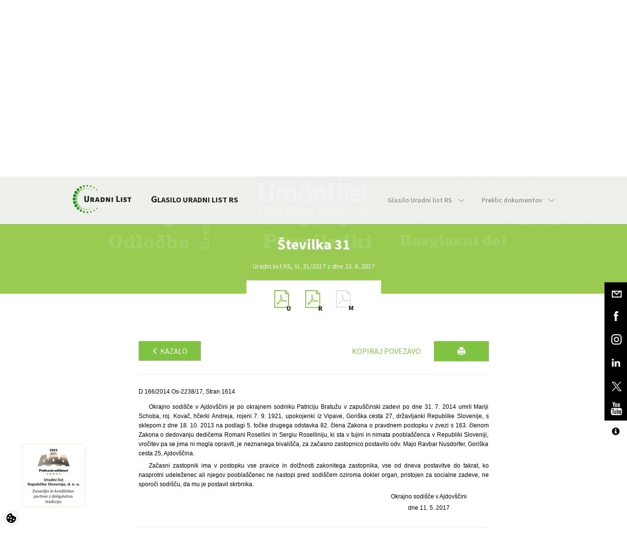

--- FILE ---
content_type: text/html; charset=utf-8
request_url: https://www.google.com/recaptcha/api2/anchor?ar=1&k=6Lc1bBcUAAAAAAtUtaDrXQ6Tp79B5I2jNWDEeeZW&co=aHR0cHM6Ly93d3cudXJhZG5pLWxpc3Quc2k6NDQz&hl=sl&v=PoyoqOPhxBO7pBk68S4YbpHZ&theme=light&size=normal&anchor-ms=20000&execute-ms=30000&cb=kr2vekslbu6b
body_size: 49396
content:
<!DOCTYPE HTML><html dir="ltr" lang="sl"><head><meta http-equiv="Content-Type" content="text/html; charset=UTF-8">
<meta http-equiv="X-UA-Compatible" content="IE=edge">
<title>reCAPTCHA</title>
<style type="text/css">
/* cyrillic-ext */
@font-face {
  font-family: 'Roboto';
  font-style: normal;
  font-weight: 400;
  font-stretch: 100%;
  src: url(//fonts.gstatic.com/s/roboto/v48/KFO7CnqEu92Fr1ME7kSn66aGLdTylUAMa3GUBHMdazTgWw.woff2) format('woff2');
  unicode-range: U+0460-052F, U+1C80-1C8A, U+20B4, U+2DE0-2DFF, U+A640-A69F, U+FE2E-FE2F;
}
/* cyrillic */
@font-face {
  font-family: 'Roboto';
  font-style: normal;
  font-weight: 400;
  font-stretch: 100%;
  src: url(//fonts.gstatic.com/s/roboto/v48/KFO7CnqEu92Fr1ME7kSn66aGLdTylUAMa3iUBHMdazTgWw.woff2) format('woff2');
  unicode-range: U+0301, U+0400-045F, U+0490-0491, U+04B0-04B1, U+2116;
}
/* greek-ext */
@font-face {
  font-family: 'Roboto';
  font-style: normal;
  font-weight: 400;
  font-stretch: 100%;
  src: url(//fonts.gstatic.com/s/roboto/v48/KFO7CnqEu92Fr1ME7kSn66aGLdTylUAMa3CUBHMdazTgWw.woff2) format('woff2');
  unicode-range: U+1F00-1FFF;
}
/* greek */
@font-face {
  font-family: 'Roboto';
  font-style: normal;
  font-weight: 400;
  font-stretch: 100%;
  src: url(//fonts.gstatic.com/s/roboto/v48/KFO7CnqEu92Fr1ME7kSn66aGLdTylUAMa3-UBHMdazTgWw.woff2) format('woff2');
  unicode-range: U+0370-0377, U+037A-037F, U+0384-038A, U+038C, U+038E-03A1, U+03A3-03FF;
}
/* math */
@font-face {
  font-family: 'Roboto';
  font-style: normal;
  font-weight: 400;
  font-stretch: 100%;
  src: url(//fonts.gstatic.com/s/roboto/v48/KFO7CnqEu92Fr1ME7kSn66aGLdTylUAMawCUBHMdazTgWw.woff2) format('woff2');
  unicode-range: U+0302-0303, U+0305, U+0307-0308, U+0310, U+0312, U+0315, U+031A, U+0326-0327, U+032C, U+032F-0330, U+0332-0333, U+0338, U+033A, U+0346, U+034D, U+0391-03A1, U+03A3-03A9, U+03B1-03C9, U+03D1, U+03D5-03D6, U+03F0-03F1, U+03F4-03F5, U+2016-2017, U+2034-2038, U+203C, U+2040, U+2043, U+2047, U+2050, U+2057, U+205F, U+2070-2071, U+2074-208E, U+2090-209C, U+20D0-20DC, U+20E1, U+20E5-20EF, U+2100-2112, U+2114-2115, U+2117-2121, U+2123-214F, U+2190, U+2192, U+2194-21AE, U+21B0-21E5, U+21F1-21F2, U+21F4-2211, U+2213-2214, U+2216-22FF, U+2308-230B, U+2310, U+2319, U+231C-2321, U+2336-237A, U+237C, U+2395, U+239B-23B7, U+23D0, U+23DC-23E1, U+2474-2475, U+25AF, U+25B3, U+25B7, U+25BD, U+25C1, U+25CA, U+25CC, U+25FB, U+266D-266F, U+27C0-27FF, U+2900-2AFF, U+2B0E-2B11, U+2B30-2B4C, U+2BFE, U+3030, U+FF5B, U+FF5D, U+1D400-1D7FF, U+1EE00-1EEFF;
}
/* symbols */
@font-face {
  font-family: 'Roboto';
  font-style: normal;
  font-weight: 400;
  font-stretch: 100%;
  src: url(//fonts.gstatic.com/s/roboto/v48/KFO7CnqEu92Fr1ME7kSn66aGLdTylUAMaxKUBHMdazTgWw.woff2) format('woff2');
  unicode-range: U+0001-000C, U+000E-001F, U+007F-009F, U+20DD-20E0, U+20E2-20E4, U+2150-218F, U+2190, U+2192, U+2194-2199, U+21AF, U+21E6-21F0, U+21F3, U+2218-2219, U+2299, U+22C4-22C6, U+2300-243F, U+2440-244A, U+2460-24FF, U+25A0-27BF, U+2800-28FF, U+2921-2922, U+2981, U+29BF, U+29EB, U+2B00-2BFF, U+4DC0-4DFF, U+FFF9-FFFB, U+10140-1018E, U+10190-1019C, U+101A0, U+101D0-101FD, U+102E0-102FB, U+10E60-10E7E, U+1D2C0-1D2D3, U+1D2E0-1D37F, U+1F000-1F0FF, U+1F100-1F1AD, U+1F1E6-1F1FF, U+1F30D-1F30F, U+1F315, U+1F31C, U+1F31E, U+1F320-1F32C, U+1F336, U+1F378, U+1F37D, U+1F382, U+1F393-1F39F, U+1F3A7-1F3A8, U+1F3AC-1F3AF, U+1F3C2, U+1F3C4-1F3C6, U+1F3CA-1F3CE, U+1F3D4-1F3E0, U+1F3ED, U+1F3F1-1F3F3, U+1F3F5-1F3F7, U+1F408, U+1F415, U+1F41F, U+1F426, U+1F43F, U+1F441-1F442, U+1F444, U+1F446-1F449, U+1F44C-1F44E, U+1F453, U+1F46A, U+1F47D, U+1F4A3, U+1F4B0, U+1F4B3, U+1F4B9, U+1F4BB, U+1F4BF, U+1F4C8-1F4CB, U+1F4D6, U+1F4DA, U+1F4DF, U+1F4E3-1F4E6, U+1F4EA-1F4ED, U+1F4F7, U+1F4F9-1F4FB, U+1F4FD-1F4FE, U+1F503, U+1F507-1F50B, U+1F50D, U+1F512-1F513, U+1F53E-1F54A, U+1F54F-1F5FA, U+1F610, U+1F650-1F67F, U+1F687, U+1F68D, U+1F691, U+1F694, U+1F698, U+1F6AD, U+1F6B2, U+1F6B9-1F6BA, U+1F6BC, U+1F6C6-1F6CF, U+1F6D3-1F6D7, U+1F6E0-1F6EA, U+1F6F0-1F6F3, U+1F6F7-1F6FC, U+1F700-1F7FF, U+1F800-1F80B, U+1F810-1F847, U+1F850-1F859, U+1F860-1F887, U+1F890-1F8AD, U+1F8B0-1F8BB, U+1F8C0-1F8C1, U+1F900-1F90B, U+1F93B, U+1F946, U+1F984, U+1F996, U+1F9E9, U+1FA00-1FA6F, U+1FA70-1FA7C, U+1FA80-1FA89, U+1FA8F-1FAC6, U+1FACE-1FADC, U+1FADF-1FAE9, U+1FAF0-1FAF8, U+1FB00-1FBFF;
}
/* vietnamese */
@font-face {
  font-family: 'Roboto';
  font-style: normal;
  font-weight: 400;
  font-stretch: 100%;
  src: url(//fonts.gstatic.com/s/roboto/v48/KFO7CnqEu92Fr1ME7kSn66aGLdTylUAMa3OUBHMdazTgWw.woff2) format('woff2');
  unicode-range: U+0102-0103, U+0110-0111, U+0128-0129, U+0168-0169, U+01A0-01A1, U+01AF-01B0, U+0300-0301, U+0303-0304, U+0308-0309, U+0323, U+0329, U+1EA0-1EF9, U+20AB;
}
/* latin-ext */
@font-face {
  font-family: 'Roboto';
  font-style: normal;
  font-weight: 400;
  font-stretch: 100%;
  src: url(//fonts.gstatic.com/s/roboto/v48/KFO7CnqEu92Fr1ME7kSn66aGLdTylUAMa3KUBHMdazTgWw.woff2) format('woff2');
  unicode-range: U+0100-02BA, U+02BD-02C5, U+02C7-02CC, U+02CE-02D7, U+02DD-02FF, U+0304, U+0308, U+0329, U+1D00-1DBF, U+1E00-1E9F, U+1EF2-1EFF, U+2020, U+20A0-20AB, U+20AD-20C0, U+2113, U+2C60-2C7F, U+A720-A7FF;
}
/* latin */
@font-face {
  font-family: 'Roboto';
  font-style: normal;
  font-weight: 400;
  font-stretch: 100%;
  src: url(//fonts.gstatic.com/s/roboto/v48/KFO7CnqEu92Fr1ME7kSn66aGLdTylUAMa3yUBHMdazQ.woff2) format('woff2');
  unicode-range: U+0000-00FF, U+0131, U+0152-0153, U+02BB-02BC, U+02C6, U+02DA, U+02DC, U+0304, U+0308, U+0329, U+2000-206F, U+20AC, U+2122, U+2191, U+2193, U+2212, U+2215, U+FEFF, U+FFFD;
}
/* cyrillic-ext */
@font-face {
  font-family: 'Roboto';
  font-style: normal;
  font-weight: 500;
  font-stretch: 100%;
  src: url(//fonts.gstatic.com/s/roboto/v48/KFO7CnqEu92Fr1ME7kSn66aGLdTylUAMa3GUBHMdazTgWw.woff2) format('woff2');
  unicode-range: U+0460-052F, U+1C80-1C8A, U+20B4, U+2DE0-2DFF, U+A640-A69F, U+FE2E-FE2F;
}
/* cyrillic */
@font-face {
  font-family: 'Roboto';
  font-style: normal;
  font-weight: 500;
  font-stretch: 100%;
  src: url(//fonts.gstatic.com/s/roboto/v48/KFO7CnqEu92Fr1ME7kSn66aGLdTylUAMa3iUBHMdazTgWw.woff2) format('woff2');
  unicode-range: U+0301, U+0400-045F, U+0490-0491, U+04B0-04B1, U+2116;
}
/* greek-ext */
@font-face {
  font-family: 'Roboto';
  font-style: normal;
  font-weight: 500;
  font-stretch: 100%;
  src: url(//fonts.gstatic.com/s/roboto/v48/KFO7CnqEu92Fr1ME7kSn66aGLdTylUAMa3CUBHMdazTgWw.woff2) format('woff2');
  unicode-range: U+1F00-1FFF;
}
/* greek */
@font-face {
  font-family: 'Roboto';
  font-style: normal;
  font-weight: 500;
  font-stretch: 100%;
  src: url(//fonts.gstatic.com/s/roboto/v48/KFO7CnqEu92Fr1ME7kSn66aGLdTylUAMa3-UBHMdazTgWw.woff2) format('woff2');
  unicode-range: U+0370-0377, U+037A-037F, U+0384-038A, U+038C, U+038E-03A1, U+03A3-03FF;
}
/* math */
@font-face {
  font-family: 'Roboto';
  font-style: normal;
  font-weight: 500;
  font-stretch: 100%;
  src: url(//fonts.gstatic.com/s/roboto/v48/KFO7CnqEu92Fr1ME7kSn66aGLdTylUAMawCUBHMdazTgWw.woff2) format('woff2');
  unicode-range: U+0302-0303, U+0305, U+0307-0308, U+0310, U+0312, U+0315, U+031A, U+0326-0327, U+032C, U+032F-0330, U+0332-0333, U+0338, U+033A, U+0346, U+034D, U+0391-03A1, U+03A3-03A9, U+03B1-03C9, U+03D1, U+03D5-03D6, U+03F0-03F1, U+03F4-03F5, U+2016-2017, U+2034-2038, U+203C, U+2040, U+2043, U+2047, U+2050, U+2057, U+205F, U+2070-2071, U+2074-208E, U+2090-209C, U+20D0-20DC, U+20E1, U+20E5-20EF, U+2100-2112, U+2114-2115, U+2117-2121, U+2123-214F, U+2190, U+2192, U+2194-21AE, U+21B0-21E5, U+21F1-21F2, U+21F4-2211, U+2213-2214, U+2216-22FF, U+2308-230B, U+2310, U+2319, U+231C-2321, U+2336-237A, U+237C, U+2395, U+239B-23B7, U+23D0, U+23DC-23E1, U+2474-2475, U+25AF, U+25B3, U+25B7, U+25BD, U+25C1, U+25CA, U+25CC, U+25FB, U+266D-266F, U+27C0-27FF, U+2900-2AFF, U+2B0E-2B11, U+2B30-2B4C, U+2BFE, U+3030, U+FF5B, U+FF5D, U+1D400-1D7FF, U+1EE00-1EEFF;
}
/* symbols */
@font-face {
  font-family: 'Roboto';
  font-style: normal;
  font-weight: 500;
  font-stretch: 100%;
  src: url(//fonts.gstatic.com/s/roboto/v48/KFO7CnqEu92Fr1ME7kSn66aGLdTylUAMaxKUBHMdazTgWw.woff2) format('woff2');
  unicode-range: U+0001-000C, U+000E-001F, U+007F-009F, U+20DD-20E0, U+20E2-20E4, U+2150-218F, U+2190, U+2192, U+2194-2199, U+21AF, U+21E6-21F0, U+21F3, U+2218-2219, U+2299, U+22C4-22C6, U+2300-243F, U+2440-244A, U+2460-24FF, U+25A0-27BF, U+2800-28FF, U+2921-2922, U+2981, U+29BF, U+29EB, U+2B00-2BFF, U+4DC0-4DFF, U+FFF9-FFFB, U+10140-1018E, U+10190-1019C, U+101A0, U+101D0-101FD, U+102E0-102FB, U+10E60-10E7E, U+1D2C0-1D2D3, U+1D2E0-1D37F, U+1F000-1F0FF, U+1F100-1F1AD, U+1F1E6-1F1FF, U+1F30D-1F30F, U+1F315, U+1F31C, U+1F31E, U+1F320-1F32C, U+1F336, U+1F378, U+1F37D, U+1F382, U+1F393-1F39F, U+1F3A7-1F3A8, U+1F3AC-1F3AF, U+1F3C2, U+1F3C4-1F3C6, U+1F3CA-1F3CE, U+1F3D4-1F3E0, U+1F3ED, U+1F3F1-1F3F3, U+1F3F5-1F3F7, U+1F408, U+1F415, U+1F41F, U+1F426, U+1F43F, U+1F441-1F442, U+1F444, U+1F446-1F449, U+1F44C-1F44E, U+1F453, U+1F46A, U+1F47D, U+1F4A3, U+1F4B0, U+1F4B3, U+1F4B9, U+1F4BB, U+1F4BF, U+1F4C8-1F4CB, U+1F4D6, U+1F4DA, U+1F4DF, U+1F4E3-1F4E6, U+1F4EA-1F4ED, U+1F4F7, U+1F4F9-1F4FB, U+1F4FD-1F4FE, U+1F503, U+1F507-1F50B, U+1F50D, U+1F512-1F513, U+1F53E-1F54A, U+1F54F-1F5FA, U+1F610, U+1F650-1F67F, U+1F687, U+1F68D, U+1F691, U+1F694, U+1F698, U+1F6AD, U+1F6B2, U+1F6B9-1F6BA, U+1F6BC, U+1F6C6-1F6CF, U+1F6D3-1F6D7, U+1F6E0-1F6EA, U+1F6F0-1F6F3, U+1F6F7-1F6FC, U+1F700-1F7FF, U+1F800-1F80B, U+1F810-1F847, U+1F850-1F859, U+1F860-1F887, U+1F890-1F8AD, U+1F8B0-1F8BB, U+1F8C0-1F8C1, U+1F900-1F90B, U+1F93B, U+1F946, U+1F984, U+1F996, U+1F9E9, U+1FA00-1FA6F, U+1FA70-1FA7C, U+1FA80-1FA89, U+1FA8F-1FAC6, U+1FACE-1FADC, U+1FADF-1FAE9, U+1FAF0-1FAF8, U+1FB00-1FBFF;
}
/* vietnamese */
@font-face {
  font-family: 'Roboto';
  font-style: normal;
  font-weight: 500;
  font-stretch: 100%;
  src: url(//fonts.gstatic.com/s/roboto/v48/KFO7CnqEu92Fr1ME7kSn66aGLdTylUAMa3OUBHMdazTgWw.woff2) format('woff2');
  unicode-range: U+0102-0103, U+0110-0111, U+0128-0129, U+0168-0169, U+01A0-01A1, U+01AF-01B0, U+0300-0301, U+0303-0304, U+0308-0309, U+0323, U+0329, U+1EA0-1EF9, U+20AB;
}
/* latin-ext */
@font-face {
  font-family: 'Roboto';
  font-style: normal;
  font-weight: 500;
  font-stretch: 100%;
  src: url(//fonts.gstatic.com/s/roboto/v48/KFO7CnqEu92Fr1ME7kSn66aGLdTylUAMa3KUBHMdazTgWw.woff2) format('woff2');
  unicode-range: U+0100-02BA, U+02BD-02C5, U+02C7-02CC, U+02CE-02D7, U+02DD-02FF, U+0304, U+0308, U+0329, U+1D00-1DBF, U+1E00-1E9F, U+1EF2-1EFF, U+2020, U+20A0-20AB, U+20AD-20C0, U+2113, U+2C60-2C7F, U+A720-A7FF;
}
/* latin */
@font-face {
  font-family: 'Roboto';
  font-style: normal;
  font-weight: 500;
  font-stretch: 100%;
  src: url(//fonts.gstatic.com/s/roboto/v48/KFO7CnqEu92Fr1ME7kSn66aGLdTylUAMa3yUBHMdazQ.woff2) format('woff2');
  unicode-range: U+0000-00FF, U+0131, U+0152-0153, U+02BB-02BC, U+02C6, U+02DA, U+02DC, U+0304, U+0308, U+0329, U+2000-206F, U+20AC, U+2122, U+2191, U+2193, U+2212, U+2215, U+FEFF, U+FFFD;
}
/* cyrillic-ext */
@font-face {
  font-family: 'Roboto';
  font-style: normal;
  font-weight: 900;
  font-stretch: 100%;
  src: url(//fonts.gstatic.com/s/roboto/v48/KFO7CnqEu92Fr1ME7kSn66aGLdTylUAMa3GUBHMdazTgWw.woff2) format('woff2');
  unicode-range: U+0460-052F, U+1C80-1C8A, U+20B4, U+2DE0-2DFF, U+A640-A69F, U+FE2E-FE2F;
}
/* cyrillic */
@font-face {
  font-family: 'Roboto';
  font-style: normal;
  font-weight: 900;
  font-stretch: 100%;
  src: url(//fonts.gstatic.com/s/roboto/v48/KFO7CnqEu92Fr1ME7kSn66aGLdTylUAMa3iUBHMdazTgWw.woff2) format('woff2');
  unicode-range: U+0301, U+0400-045F, U+0490-0491, U+04B0-04B1, U+2116;
}
/* greek-ext */
@font-face {
  font-family: 'Roboto';
  font-style: normal;
  font-weight: 900;
  font-stretch: 100%;
  src: url(//fonts.gstatic.com/s/roboto/v48/KFO7CnqEu92Fr1ME7kSn66aGLdTylUAMa3CUBHMdazTgWw.woff2) format('woff2');
  unicode-range: U+1F00-1FFF;
}
/* greek */
@font-face {
  font-family: 'Roboto';
  font-style: normal;
  font-weight: 900;
  font-stretch: 100%;
  src: url(//fonts.gstatic.com/s/roboto/v48/KFO7CnqEu92Fr1ME7kSn66aGLdTylUAMa3-UBHMdazTgWw.woff2) format('woff2');
  unicode-range: U+0370-0377, U+037A-037F, U+0384-038A, U+038C, U+038E-03A1, U+03A3-03FF;
}
/* math */
@font-face {
  font-family: 'Roboto';
  font-style: normal;
  font-weight: 900;
  font-stretch: 100%;
  src: url(//fonts.gstatic.com/s/roboto/v48/KFO7CnqEu92Fr1ME7kSn66aGLdTylUAMawCUBHMdazTgWw.woff2) format('woff2');
  unicode-range: U+0302-0303, U+0305, U+0307-0308, U+0310, U+0312, U+0315, U+031A, U+0326-0327, U+032C, U+032F-0330, U+0332-0333, U+0338, U+033A, U+0346, U+034D, U+0391-03A1, U+03A3-03A9, U+03B1-03C9, U+03D1, U+03D5-03D6, U+03F0-03F1, U+03F4-03F5, U+2016-2017, U+2034-2038, U+203C, U+2040, U+2043, U+2047, U+2050, U+2057, U+205F, U+2070-2071, U+2074-208E, U+2090-209C, U+20D0-20DC, U+20E1, U+20E5-20EF, U+2100-2112, U+2114-2115, U+2117-2121, U+2123-214F, U+2190, U+2192, U+2194-21AE, U+21B0-21E5, U+21F1-21F2, U+21F4-2211, U+2213-2214, U+2216-22FF, U+2308-230B, U+2310, U+2319, U+231C-2321, U+2336-237A, U+237C, U+2395, U+239B-23B7, U+23D0, U+23DC-23E1, U+2474-2475, U+25AF, U+25B3, U+25B7, U+25BD, U+25C1, U+25CA, U+25CC, U+25FB, U+266D-266F, U+27C0-27FF, U+2900-2AFF, U+2B0E-2B11, U+2B30-2B4C, U+2BFE, U+3030, U+FF5B, U+FF5D, U+1D400-1D7FF, U+1EE00-1EEFF;
}
/* symbols */
@font-face {
  font-family: 'Roboto';
  font-style: normal;
  font-weight: 900;
  font-stretch: 100%;
  src: url(//fonts.gstatic.com/s/roboto/v48/KFO7CnqEu92Fr1ME7kSn66aGLdTylUAMaxKUBHMdazTgWw.woff2) format('woff2');
  unicode-range: U+0001-000C, U+000E-001F, U+007F-009F, U+20DD-20E0, U+20E2-20E4, U+2150-218F, U+2190, U+2192, U+2194-2199, U+21AF, U+21E6-21F0, U+21F3, U+2218-2219, U+2299, U+22C4-22C6, U+2300-243F, U+2440-244A, U+2460-24FF, U+25A0-27BF, U+2800-28FF, U+2921-2922, U+2981, U+29BF, U+29EB, U+2B00-2BFF, U+4DC0-4DFF, U+FFF9-FFFB, U+10140-1018E, U+10190-1019C, U+101A0, U+101D0-101FD, U+102E0-102FB, U+10E60-10E7E, U+1D2C0-1D2D3, U+1D2E0-1D37F, U+1F000-1F0FF, U+1F100-1F1AD, U+1F1E6-1F1FF, U+1F30D-1F30F, U+1F315, U+1F31C, U+1F31E, U+1F320-1F32C, U+1F336, U+1F378, U+1F37D, U+1F382, U+1F393-1F39F, U+1F3A7-1F3A8, U+1F3AC-1F3AF, U+1F3C2, U+1F3C4-1F3C6, U+1F3CA-1F3CE, U+1F3D4-1F3E0, U+1F3ED, U+1F3F1-1F3F3, U+1F3F5-1F3F7, U+1F408, U+1F415, U+1F41F, U+1F426, U+1F43F, U+1F441-1F442, U+1F444, U+1F446-1F449, U+1F44C-1F44E, U+1F453, U+1F46A, U+1F47D, U+1F4A3, U+1F4B0, U+1F4B3, U+1F4B9, U+1F4BB, U+1F4BF, U+1F4C8-1F4CB, U+1F4D6, U+1F4DA, U+1F4DF, U+1F4E3-1F4E6, U+1F4EA-1F4ED, U+1F4F7, U+1F4F9-1F4FB, U+1F4FD-1F4FE, U+1F503, U+1F507-1F50B, U+1F50D, U+1F512-1F513, U+1F53E-1F54A, U+1F54F-1F5FA, U+1F610, U+1F650-1F67F, U+1F687, U+1F68D, U+1F691, U+1F694, U+1F698, U+1F6AD, U+1F6B2, U+1F6B9-1F6BA, U+1F6BC, U+1F6C6-1F6CF, U+1F6D3-1F6D7, U+1F6E0-1F6EA, U+1F6F0-1F6F3, U+1F6F7-1F6FC, U+1F700-1F7FF, U+1F800-1F80B, U+1F810-1F847, U+1F850-1F859, U+1F860-1F887, U+1F890-1F8AD, U+1F8B0-1F8BB, U+1F8C0-1F8C1, U+1F900-1F90B, U+1F93B, U+1F946, U+1F984, U+1F996, U+1F9E9, U+1FA00-1FA6F, U+1FA70-1FA7C, U+1FA80-1FA89, U+1FA8F-1FAC6, U+1FACE-1FADC, U+1FADF-1FAE9, U+1FAF0-1FAF8, U+1FB00-1FBFF;
}
/* vietnamese */
@font-face {
  font-family: 'Roboto';
  font-style: normal;
  font-weight: 900;
  font-stretch: 100%;
  src: url(//fonts.gstatic.com/s/roboto/v48/KFO7CnqEu92Fr1ME7kSn66aGLdTylUAMa3OUBHMdazTgWw.woff2) format('woff2');
  unicode-range: U+0102-0103, U+0110-0111, U+0128-0129, U+0168-0169, U+01A0-01A1, U+01AF-01B0, U+0300-0301, U+0303-0304, U+0308-0309, U+0323, U+0329, U+1EA0-1EF9, U+20AB;
}
/* latin-ext */
@font-face {
  font-family: 'Roboto';
  font-style: normal;
  font-weight: 900;
  font-stretch: 100%;
  src: url(//fonts.gstatic.com/s/roboto/v48/KFO7CnqEu92Fr1ME7kSn66aGLdTylUAMa3KUBHMdazTgWw.woff2) format('woff2');
  unicode-range: U+0100-02BA, U+02BD-02C5, U+02C7-02CC, U+02CE-02D7, U+02DD-02FF, U+0304, U+0308, U+0329, U+1D00-1DBF, U+1E00-1E9F, U+1EF2-1EFF, U+2020, U+20A0-20AB, U+20AD-20C0, U+2113, U+2C60-2C7F, U+A720-A7FF;
}
/* latin */
@font-face {
  font-family: 'Roboto';
  font-style: normal;
  font-weight: 900;
  font-stretch: 100%;
  src: url(//fonts.gstatic.com/s/roboto/v48/KFO7CnqEu92Fr1ME7kSn66aGLdTylUAMa3yUBHMdazQ.woff2) format('woff2');
  unicode-range: U+0000-00FF, U+0131, U+0152-0153, U+02BB-02BC, U+02C6, U+02DA, U+02DC, U+0304, U+0308, U+0329, U+2000-206F, U+20AC, U+2122, U+2191, U+2193, U+2212, U+2215, U+FEFF, U+FFFD;
}

</style>
<link rel="stylesheet" type="text/css" href="https://www.gstatic.com/recaptcha/releases/PoyoqOPhxBO7pBk68S4YbpHZ/styles__ltr.css">
<script nonce="epJItmjyL8jSxiR38laqfQ" type="text/javascript">window['__recaptcha_api'] = 'https://www.google.com/recaptcha/api2/';</script>
<script type="text/javascript" src="https://www.gstatic.com/recaptcha/releases/PoyoqOPhxBO7pBk68S4YbpHZ/recaptcha__sl.js" nonce="epJItmjyL8jSxiR38laqfQ">
      
    </script></head>
<body><div id="rc-anchor-alert" class="rc-anchor-alert"></div>
<input type="hidden" id="recaptcha-token" value="[base64]">
<script type="text/javascript" nonce="epJItmjyL8jSxiR38laqfQ">
      recaptcha.anchor.Main.init("[\x22ainput\x22,[\x22bgdata\x22,\x22\x22,\[base64]/[base64]/[base64]/bmV3IHJbeF0oY1swXSk6RT09Mj9uZXcgclt4XShjWzBdLGNbMV0pOkU9PTM/bmV3IHJbeF0oY1swXSxjWzFdLGNbMl0pOkU9PTQ/[base64]/[base64]/[base64]/[base64]/[base64]/[base64]/[base64]/[base64]\x22,\[base64]\\u003d\x22,\x22E8K0Z8Kjw4MRbcOmw7rDt8OCw7xtRMKqw4XDkwZ4TMK+wq7Cil7CkMKOSXNtacOBIsKGw69rCsK1wq4zUXYWw6sjwqc1w5/ChT7DosKHOFQmwpUTw4MRwpgRw69bJsKkbsKKVcORwrUgw4o3wo7Dun96wrNPw6nCuBnCkiYLahV+w4tGMMKVwrDCicOewo7DrsKEw6snwoxSw7Zuw4Ezw5zCkFTCvsK+NsK+XV1/e8KRwqJ/[base64]/CilXDjcOyOcKhw7vDlcKdSsKqPsKCw4NDNkcww5DCv3XCjsO7ZmLDuGrCkEoYw6bDjxlnPsKgwrjChkHChjpOwpw0wofCoVPCnDbDoEHDicK6I8OTw6plW8OEHHzDkcKAw6DDmF0IGcOkwq/[base64]/Cu15BLMKMO8K/wpNjGjvCqRUCw7QzBcOzwpB9GFvDqMOwwpE6bVoJwq/CvHktE1wqwo5+cMKKDMOIFFBnXMOABn/[base64]/[base64]/CucORDsKQwppOwoTDiVHChznCk8OKw4jDocO+VcKSwowEwrfCvsOYwot2wqfDhgPDii3DgXI9wqvCmDrCmgJOCcKFTMORw55dw4/[base64]/DvcKUHsOcPMOMC8OAwofCu3jCi8Ofw5l/wpxxwp/CmnjCqGYsSMO2w7HCosOVw5ZKX8K+wpXCsMOpOSXDqBrDrzvDhFIPfU7DhcOAwodkImTCnE51NkY3wo11w7PCshV1M8K5w4NmdsKWPTsxw5MsZMKLw4lRwq1KFGNYUMOQwqZGdmbDnMK4LMK2wrw/I8OBwqcPWEbDpnHCtzHDmiTDk01Aw4QSbcO8wrEBw6gqQ1TCl8O4KcKcw4/DgHHDqilEw7fDklbDtnjCtMObw4PCiww8Vl/DlcOhwp9QwptYDMK0DGbCl8KrwpHDgzEmK3HDtsOGw75fA3TCl8OIwp9Ew47DnMOYV2pbbsKZw6tdwpnDocOcFsKmw5XCssKzw45uYVNDwrTCqgDCncK2wqLChcKlHsOtwofCmxlPw7PCj1UPwp/CvlQhwoMSwqvDoFMOwrEnw7PChsOrax/DgmTCuwPCgy8ww6bDnGHDsDrDgGPCgcKfw6DCj3sxXsOrwp/DoAlgwpXDqjDCjBjDmMKHT8K+Z1zCrMODw4fDv0jDjTEVw5pZwrLDpcKdGMKhd8OzTcOtwp1yw5I2wqEXwqYUw4LDu2jDu8KMwoLDk8KJw6zDtMOhw5VhBCXDimhZw4gsD8OuwqxTX8OTch19wp0twrBfwovDo1fDriXDhUTDukUWf15wEcKWRk3ClsOhwqUhDMO/[base64]/woltwpcOOMOsV8KywprDkTEROMOCHXbClMKSwqHCnsO5wqbDg8Oww4/[base64]/DgMKKHxNswpLCimrCmMKZwpUoDMKmw5fDscKaGDLDqsKHU17CqhMcwo/DrA0Fw61Owrlow7wyw4jDp8OhRcKww498PhQwcMOXw4ZQwqUOeBNvNSDDrwvChEF3w43DgRt1O3c5w7RjwonDsMO4BcKew47Ct8KbGcOiZ8Okwo0SwqzCkU1AwrNmwrRyI8O9w4/CgcO+cFjCoMOVwrpfOcKmw6LCiMKCEcO8wqpkWzXDg0EFw6bCsiHDmcOSY8OHFTBTw6bDgAFswrJHasKQKnXDhcKMw5EIw5TCpcK6bsOdw75HPMOEHsKswqQzwpBNw7/CmcOgwql8w4vCjcKFw6vDrcOaHMOJw4Q2THdua8K+RFvCrX3CpRTDp8K5P3o2wqtjw5kmw5/CqHdhw4XCuMKewqkbBcOrwrfCtwERwqsle0/CgTsKw5RpSy4LeHbDpwtpZF8Qw4QUw4lvw6XDl8ONw4rDuGbDohZ9w63CoGBzCwfCkcKLKigLwqonZ1PDuMKkwqrCuT7CjsOewpF8w6fDosOpPsKLw6sEwpPDrMKOYMKEFMKNw6fCix/DisOkV8KuwpZyw4wcTsOmw7Yvwpl4w4zDsQ3CqWzDiiBOaMKhCMKmLcKPw64hZ2VMDcKpbm7CkQJuCMKDwoBlRjIVwrHCqkPDj8KIXcOUwqjDq3nDv8Ofw6zDkEwxw53DnXzDm8Oqwqx5TcKSacOXw67CqEVHCcKLw4MGD8OGw58Uwo15P3F4wrjCr8OjwrAwWMONw7/[base64]/Cn8OIwojDhcKvO09vwoLCrVDDvT5jw4kxw7YdwrnChQhqw4AAwrRKw7vCn8KRwo9oPTdcOF0tLXrClHrCksOZwrN5w7hXC8OgwrlFRDRcw5NZwo/[base64]/DucKSw48wwo0ewpXDqMKfw6fCt3rDvMK5VBBzDHNDwoh4wphrQMOHw7zDgAZfIA7ChcOWwpIcw682VsOjwrhmR2nDgAhxwrVwwovCpgvChT4ZwpjDiU/CsQfCvMOmw5IoGj0iw5Y+B8Kgc8Oew4/Cq07CoB/CpTDDisKvw7vDtMK8Q8OHGsOcw49owrc4GWFnOMOfK8Ofw4ggcUs/Nmx5TMKTGU9eQgrDmcKtwoMNwpMHVhTDo8OeWcOWC8KjwrnDisKRCSFJw6rCrVZNwr5cScKoCcKpw5DCrmTCocK3ZMKkwqgaXj7Ds8OKw4Rew4wUw4zCt8O5YMK9Zgp7YsKrwrTCn8OXw7BBUcO9w7jDiMKyG1gaTsKWw7BGwrY/[base64]/[base64]/[base64]/DnsKMesKSw6TDkRpsRWjDnF8BwpFew6rCingecRZuwrLDsCQZfkE7F8OYMMOEw4snw6TDixrCukgbw7/CgxMCw5HDgiMaLMOxwplyw47Dn8Osw6zCs8KQG8Ozw4nCgXE8woILw5B9E8KKAsKewp8/[base64]/CrsKDEWbCh8KaDsOIIQdLbMKyKMOrHiXDgAFyw641w5cHGMK/w6/CrMOAw5/Cp8Ovwo8Pw6puwoDCoG/CncOdwrjClxPCuMKwwrYIe8KbFDHCl8KOFcKxacKowofCvTDCssKUQcK8PmsVw4TDnMKew7I8DsKTw5nCpkzDp8KrIcKLw7xcw7TCtMOwwonCtwgWw6oIw5fDicOkFcKOw5rCicK6asKbPlEiw6Z/w49Aw6TDrWfCpMOwI25Lw5bClsO5Cigyw6bCssOJw6YawpzDmMOAw6rDp1JjXVrCtlEOwqvDpsOeHhbCl8KKUcK/PsOiwrPDpTstwrXDm2Z0EhTDg8OlKntpT0xGw5IAwoBtEsKjKcKaZRpbKyTDrsOVJRcBw5I/w69gT8OqdntvwqTDoTsTw4fCuyxEw67Cs8OdNz4HCTQEfgtGw5/DjMOxw6V1wozDtRXDpMKmG8OEI3HDr8OdccOUwrnDm0DCp8KOEMKFZnHDuhvDpsOsdx7CkgfCoMK1EcOqdGUVZQVBLm/Dk8KFw69+wrteEwF+w6LChsKkw5TDp8K0w5HDlQ84J8OTYibDrwlNw6fCh8KcbsKHw6DCvRbDlMKBwrNwEMK6wq/DjMOkaToLVsKLw6bCpSMHZh1tw5PDlMOPw6wXfGzDr8Kww7jCuMKvw7vClSk3w7Rhw6vDhhHDvMK4Q3BMBnQaw6tfXsK9w5ZoXCLDscKOwqXDv08vF8KpOMOew6Alw6FMJsKRFB/DmS8QIsOJw5VdwpUeTGdtwqQcd2DCtzLDn8KHw7pDD8KHRUbDvsKww5bCvQbCvMO3w5fCo8OXZ8ObJ1XChMKsw73CpDcrfmjDlUzCmybDm8OhK0MsUcKEGcO6Nm0/DREuw6hnSAnCvUZaK1pFBcO+XAHCl8OswpPDrnUdSsO9aT/CvzDDmsKrZ0p5wp4vHXjCrisjw4jDui7DocK2ah7CrMOyw6Q9L8O/[base64]/[base64]/[base64]/[base64]/Ch8OLIsKmIgYSW8KRFsK/UUUww54oHDzCljXDrlLCnMKHKMO2CMKZw6B1aVJHw75fHcOAcRcAfR/[base64]/[base64]/[base64]/CpHouwo8Zw7zDmcKDwrpQHlFIwoZNw7PDoEzClsOew6Y6wo5fwrQlU8O/[base64]/DhzJnw7NeGsOawpDDhMObS8OpY8OuZRDCv8KoRcOqw7lmw5RcMXohecK4wqPCiH/DuEzDnVTDj8Knwo4qwrRzwqXCrlpbMV9Jw5IUajrChwQZTlnChhDCjkdIB0BVBVLCosOjJ8OeRsK8w6jCmgXDrcKqNsO/w6VrW8O1S1DCpcKAPGRvKsO1J2HDncOSVRfCssK9w6zDq8O9HsKgN8KddV96AjHDlsKuZDDCjMKbw63CqsO8XCzCjzYNB8KvI0fCpcOZw40uI8K7wrJlAMOePsOvw6/DtsK4w7PCt8Kkw4sLXcKgw7NhMjojw4fCssOdBTp7WDVtwoUtwrJBf8KoXsOlw5l5HsOHw7ANwqImwpPCnj5bw6NIw4w9B1gtwqjCsGZEZMO/w5xkwpkdw5VJNMO7w5bDtcOyw4ZpVMK2JXfDq3TDpsOxwrnCtUrDuU/[base64]/CrsO/bsKpwotxwoBYI8OVw599QnPCk8O8wrdJYMKXCyXDs8OQUH4Me2RGYWbCo3shMV/[base64]/[base64]/DvwHDtRFUwooNVMOMQMKYwpnCl29pwqZicQ3DnsK0w63DkE3DrMOxwqVWw6oySHrColYLLnbCq3XCuMKwBcO0LMKewq/CvMO9wptUOcODwp5UQEvDosO7OwzCpR1tLUfCl8OFw4nDqcOYwr5ywoLDrcK2w7lFw4ZAw64ewo/CuyxRw7w4wqwnw4gxWcKvTsKzYMKSw5YdIcO7w6I/ccKvwqUfwoxWw4ZAw7fCmMOOF8O/w67ChTY1wrt6w7MyaCkhw4HDscK3w6/DvjjCj8OdJMKHwoMQDMOfwpxTAXnClMOpwrfCvBfCpMOAbcKaw5jDkRvCgMOowqFswoLDiSYlc08wLsObw7QnwqTCiMKSTsOcwpTCjcK1wpTCjMOrDnkFLsKkVcOhNyZZEUnClz11wqE8f2/DsMKOPcORU8KNwpkHwrPCvDBEw5jCg8KnOsOIKx/Dk8O5wr92aCbCksKrGl13wrYOecOAw70fw6/Cix7CuibCrzHDu8OFEcKrwoDDqBvDsMKOwpPDhk5dFcKyOsKvw6nDtFTDkcKPY8Kbw5fCpMOiIkd9wq3CiXfDnj/DnE5hdsOVeyhzFsKSw7PCu8K9a2TDvgPDmAjDtMK9w6VWwr89VcOww5/[base64]/RcOyI8OxGWfDnWkQw6vCkFEDw5PDhBdGwqIew5vCkQfDhWdaD8KfwrpbPMOXAcK/BsKqwpksw7zCnhbCocOLMGsjOQfDpGnCjCpBwoR+acOtOkRVPMO8wpHCplhQwqxKw6nCmEVgw4LDt2UvY0DChcOHwoFnbsOUw6bDmMOGw6l6dk7DllhOBS0jWsKhL2lwZXbClMKaRhF+TXhpw7nDvsOBwqXCqcK4J3EmfcK+wrR8wr0Vw6vDvsKOHk/DlDF0Q8ODfCLCp8KaJlzDhsOxO8Kvw40Owp3DlDXDs0zDnTLCgHnDmW3CuMKtLDVRw4how4QIE8K+QcKMPQV2KgnCmRHDkgrDqFjDn3TDrsKLw4JRwqXCjsKYHEzDih/CucK5fgHCu0fDnsKzw5IBNMKaGVMTw6vCimvDsTDDucKKXcKjw7TDiAUaHWHCuh7CmFrCjjYecTfCmMOrwpkww4nDrMOoIxDCvyAANXbDjsK/[base64]/Dt8O6ScK9wrAvJGYICjTCiQ4Hw6bCucOkWgbDrsKjLQt4NcONw7/DtcKSw6/CrTjClMOtcnnCvcKkw4Q2wqHCiyLCkMOmB8Ohw48eC38dwpfCsQtGYTHDixonZhgPw6wlwrrDgMO7w4VUCyEXZjdgwr7DiEXCiEYcMMKNKAHDgcO7SCrDvhfDgsKzbiNzUMKow5/DiEQew7rCtsO+a8OGw5vClcOgw7Fow7zDrMKgYDbCuGJyw63DvMOJw68MeB7Dp8O7ZsKXw58wP8Orw7/[base64]/DusOCfH9bwrZFJcOHWnFIKAjCiGZHRiN7wqkeI2x0Xn5eYmtrXm86w7QbVQHCk8O6csOIwrjDrErDksKlE8OAXip6wpzDscKRWBYXw7oYUcK3w5fCtwPCj8KCWQrCqcKvwqPDtcObw45kwoPCgcO2UEg7w5vCmy7CuCLCpX8hEyA1YCgYwp3DjsOAwogQw4rCrcKZS3/DgsKVYRnClg3DtWvCoX0Pw4FwwrHCkCpUwpnCjwJEZFzDvRlLXVvCr0IRw6zClMKUG8OfwoLDqMKZacOpCsK3w4hDw7t4wpTCjAbClisnw5XCmlZewpPCrQbDncOqM8OTP29IOcK/J30kw5zCvMOYw41QW8Kgdj3CkDHDthvCnMKdOw9QN8OTw4XClg/CkMOHwqzDhUtXUUfCoMOgw7DCmcOTwrrCoB1kw5DDlMOXwotjw7xtw6pPFXUnwpjCk8K+DyvDpsKhUDzCkGbDpsOSEXZBwr8FwrxHw4FJw7/DuydUw74UPsKsw4s8wqTDhh97csOXwrLDicOJC8OPRiRadEIZXgjCv8OeQMOrOMOYw6QybsOVWsOXd8K+TsKWwprDrlDDmF93Gx/CrcKzeQjDqMOTw5jCjMOdVAvDkMOXf3N5HADCvVltwrnDrsKML8OyB8OHw53DmF3DnTFIwrrDkMKMH23Dql4qRwPClEQWPQ1JQ0XCtUN6wqU6wqcvdA1Uwo1pK8KzesKuKsOawq3Cs8Kswq7CuHzCtBthwrF/w7UHDAXCmU7CqW90DMOKw4sLXGHCvMObfcKKBMKkb8KQFMOTw6nDgGzCr3zCuEFtBsK2RMOGKsK+w6VWOD9bw7lDex5GRsOzSgELJMKuJBxew7jCrzs8Fi9MCMOMwpM8WFzCocK2OMOCwpjDoTMpacOSw542f8O/NDpPwoJQThPDhsOKR8O0wrXCiH7DvR0vw4FSY8K7wpTCr29Tf8OcwoZiDcOWwrpgw4XCqMKDPwfCh8KBVmHDoXEyw60TE8KTXsKnSMKKwrIrwonCkHxWw4s/wp0Aw5owwpFARsOiFl9Nw7xDwqZaPCvCjcOuw5bDnCYrw59gR8OSw5bDocKSfDJLw7fCrWTCtyPDosKPdh4RwpTCrm4dwrvCuCZSXEDDkcKGwp0vwobCpcOrwrYfwosEXcOfw4HCrGjCmsO6wqrCmcO3wqZnwpMMHCbDnxRmwpVvw5d2Nz/CmDUpDMO0VgwUWz7DgMKMwoLCv2PCnsKMw7xHRcKbf8Kqw5dTwq7DncKucMOUwrgaw6BFw51bYyfDqx9Gw4o9w7wxwrTDvMOhL8O/wobDqTo4w6ZlQ8O6YVbCmhcVw6ozJRsww5TCs0ZdUMK6SsO0fcK1F8KMa0PCmwHDgsObP8KZJA3CpFfDmsKoJsO4w51NecKoScKXw5XCnMOQwo1VS8OgwqXCpwHCl8O8w7fDrcOsZ1FoNV/DjXLDnHUWUsKMRRTDgMKzwqwIKCVewqnCrsKFJi/[base64]/CtMKxWMKqX8KRDsKLVlbDomx4wpTDkVZXcQjCi8OzHEtAMMONAMOxw6hzZV3Dj8KxIcOiLy/Ci3DDlMKYw6LCpDt3w6Yow4UAw4DDlirCp8K5OU0/wrAcw7/DncKEw6zDksOVw6tMw7PDl8Kfw4HCkMKzwpvDukLCgVgUfWsQwqrDmsKbwq06QHw8Tx3DpA0LJMKXw7Msw5jDkMKow6jDpcO2wrsswpQkDsKqw5I9w5VffsOywprCnVHCr8Oww6/DrMO5IMKDXcOrwrV6fcOSVMOnCV7CrsKyw7TCv2jCksKXwpE1wrXCosORwqjCv3NowoPDmMOaMsO0bcOdBMOGP8OQw6FJwpnCrsOew6/Co8OCw5XDm8OAMsKHw4Utw45oJMK4w4MUwqjDgiwAR2opw79gwqR1KTF2XMOxwp/CjMKjw4TCti7Dmxk9K8OHScKGa8Ovw5XCqMO+VD/DkUZ5GGzDl8OCM8O2IVojVMOLGUvDmcKHWMKOwqTCs8KxLMKew7HCujnDgAPDq3XCosOTwpTDjcK6OTQLPVMRESjDisOTw4jCocKtwqbDucO3X8KrGx1/GX8awpIhdcOnDB7CqcK9wpwrw6fCtAccwpPCh8K7wpHCrA/CjMO6w4vDhcOgwqZCwqNxLsKNwr7Cj8KjMcOHEMO3w7HCksOMInXCiDXDuH/CksOgw4tfKGJuD8OvwqIfCMKywoPDn8KXOW/CpsOMT8OswozCjsK0dMKmKQYKdzjCqcOKHMKHZW0Kwo7CqSZEJcKuFSNwwrnDv8OLY3nCicKTw4RLOMOOdMKtwqMQw6hff8Kfw6I7DV12MBIvTFvDl8OzB8KeIADDlsKKFcOcXSc/w4HCg8OSXsKBYxHDm8Kew5Y4A8KRw4BRw7g6aRplEMOaLl3DvhrCnsOFXsKsEjPDpcKswqdAwocvwovDlcOYwqHDhWobw4ECwogifsKHF8OATx4XOsOqw4/[base64]/Dr8OzwqTCpSTDkVPDisOowqpbN8Kpw502w4vDq0NXwrEOBjjCoEnDh8KVwocKAn7CnhLDm8KaVmfDv08+Klw/wrpcBMKFwrPCoMOpP8K3MR5yWSoHwoJmw77Cs8OIJnhOTMKuw74Tw6h+UUhWNijCrsOOUVYsXD7DrMORw5jDl3XCrsOSej5hWlLDs8OidgDCu8OxwpPDlELDgHM2bsOxw6BNw6TDnTg4wozDj3l/D8Obwop0w414wrBOC8KbMMKGBMOuOMKiwrgcw6EmwotWAsOZGMO8V8O/[base64]/DgUTCgsKUwoR1CcOQTcOjw7fCjDTDozhUwp7Ds8K9ZMOfw7/DsMO9w5R4GMOzw7fCusOuCsKswpR2SMKVaifDqsO5w4vCkxdBw7PCtcKlO3bCtUDCoMKSw413wpkDHsKOwo1IWMOiJBPDncK9QEvCt1PDhh9nP8OALGvDg1DCkRnCoFHCvHrCp0oMacKNYMKWwq3DrcK0wqfDoB/CmRLDvRfDhcKiw5cmbyDDtxfDnxPDrMOVMMOOw4dBwpkVbMKVXlVRw7oFYAFnw7DCncOUWsORVybDuzbCosONwoXDjgpmwoPDm0zDnWY2IirDgUwiXAPCq8OzKcO5wpkcw4UawqIjQy8CBW/CjsKfw7HClDlFw5zCji/DngvDncO/w5gKB3MpeMK3w63Dg8KTbMOIw5ZCwp0Ew4UPFMKwwqt4w4YUwppiD8OLFnlHdcKGw78YwovDhsOdwr4Uw6jDiyPDrxzCmMOWAX5RPMOpd8OpHXMUw7ZVwoBSwoEhwpsGwpjCmRLDmMObCMKYw7pAw6vCnMOuaMOUwr/[base64]/DkcOFOcOYQcOrMsKXV8KDTArDuCPChQPDl1PCksO6GBzDl0vCi8Kiw5QOw4/DvCVLwoLDjsOzZsKDXH9Id2Ipw5pLc8KFwqvDpn5ef8KvwoN0w6sDEnXDl3xAcHslNR3CkVZpTD/DnQjDvVRRw4/[base64]/DpgXDn3XCogXCs8OowoY0wrwfAkcJD8K6wpHCrQHCv8OJwpnCgylQA218S37DrFRSw4TDni14wrtIGljDgsKQw4fDnMO8bXrCqEnCusKkCMOvBzt3wr/DjsOXw5/[base64]/[base64]/[base64]/[base64]/CjArDqQPDmhEaACl8wobDulsSfWTDsmrDiMOCIRVjwrVgPSFnacKra8K/JUnDqVfDsMOaw5R7wq5cf3NOw4YZwr/CoR/CkTwXN8KXOSEswpFVQ8K3G8OPw5LCmzlkwrJJw7nCpUnCr23DrcO7OFjDjy/[base64]/[base64]/Cj8Ofw5LCvcKHUD4Ew5HCj0g/IU4qw7zDm8OawojCvR1APCrCkSjDgMKdHcKFQXBlwrPDgcKQIMKrwrh/w5xiw7XCt2zCvj8dJDDCgMKOY8K0w50ww5PCtXXDsUBTw6bCoWXCksO4DXAWHiJqaHrDjV84wp7DrWXDkcOKw7fDsTHDsMKne8OMwq7ChMOWfsO4KzvDuQgNfsOjYEPDs8OlUcKaTMKww5HCk8OKwpoowp7Dv2nDgxkqJn1NW3zDo3/CvMOKacOGw4bCssKewqjDl8OmwqFtCn4FAgp0SXkeesOVwrPCnhPDrVs/w71Hw4/Dm8K9w5waw6DDtcKtexRfw6wJaMKpfB/DvMO5JMKoaXdiw7TDlSrDn8K7VCcbQ8OJwqTDqxsNwpDDlMKmw4BMwrnCki5HO8KLFsOvPGTDp8KWe28Gw50pfsO1B17Du39Wwpw9wrU/wqtzbDnCnSzCpnDDrSfDumvDvsOMCT5ydiRiwpjDsHxpw4/CnsODw5wUwoPDosOEJEUGwrBpwpRQWMKhAH7DjmHCqsK/IHdhAx3DlMK0JSrCkF41w7oKw7Q2JwkgHmTCjMKpYyfChcK7UMK9McO7wq4NQcKASF48w4/DqGnDsQMCwqESSwBTw5RtwpvDgkLDli5lGUppwqbDnMKOw6EEwpI4LMKEwq4OwovCn8OKw6XDnwrDtsKew7PDoGIQKwfCn8O3w5V6SsOfw4xHwrDCvyF4w4V/VVtDGsOLwrlzwq7Cv8K1w61hc8ORJMOUbMKxL3JBw5Y4w4HCkMKdw7LCnELCqGw5aEYUw7fCnRMxw4FNEcKrw7R1CMO4JhpAYlJ2YsKEwqHDlxI1BcOMwqxyRcOQMcKvwo7DgHAVw5DCssKFw5NXw5cHecO1wpfDmSjCj8KIwo/DusOYRsKQenjDmgfCrhHDk8KJwrXCrMOxw4pEwo1tw7rCsWPDp8Opw6zCtgrCvMK5JUUewrgVw4RLXMK3wr0hIsKaw7XDrBvDsnzDkRR4w5Vmwr7DhBDDrcKjWsO4wpDCrcKmw4UUOBrDoxRcwqwpwpoawqU3w71hF8O0FQfCssKPw7TCiMK6FVZFwpoOQB9Xw5rDk3/[base64]/CkMK2I8K2wrjCjhQSA1N1UMKuw7pvTyc3woBcacKKw7bCg8O0GQDCicOPXsOLTsKbGWsPwo/[base64]/CtVQwEVoewrzCp21YJHnDrxfDlcKlLcOOYVvCmXhTFcKwwr/[base64]/DrcKwd8KVdxfCr1suw4nDr8OdM8O1wpXDolnCusKNSGnDlxRpw5tnw5Rfw4EJbcKRX1wMSA4ew58EJzfDtMOCQsOUwqTDucK+wphUHQzDm1rDg2h7ci7DtsOOLMKMwroySsK7OMKNWcKowqQ9SmM3WxvCgcK9wqkvw7/CtcKOwpkjwol4w55tMMKaw6EdY8Kcw6A1AW/DmT5OLWvCvh/[base64]/Dr3nCjMObw7YJZMOZFsO7w5Arah3Co8KHwr/DkMOJw6vClsKwYGDCssKrFcO6wo0lJXx9GVfChMKpw6/[base64]/wrjCujQTwoXDuMOdS8KAwrRqHgEwwogww67CrcOqw7jCmTjCqsKnMwbDocKxwr/[base64]/Ul/Co34DwoQEPMOsw7UwwqRlFSVvETpsw7cDJcKWwqvDr2U+IyDDgcKEE2HCpMOFw4lWKB5uEH7CkW3CtMK5w5nDlcKWIsOzw4Iuw4DCvcKRBcOxfMOzHltvw51oAMO/wqtHw6HCgH/CqsKlGsOIw7jCnX7Cp1LCgsObP1hPwpE0SwjCjEvDsQTCr8KYDgpdw4DDu2vCu8KEw6HCgMKocAcXVcKawo/DhSPCssOWJ34Fw6YawqDChlXDlgk8OcO7wrvCgMOZEn3DhMKkEz/DiMO3bSXDu8OPTwbDgkcaGcOuTMOvwq/DkcKbwpLCkgrDgcKtwpAMfsKkwrgpw6TCtj/DrCTDn8KORhPChBnDl8KuAF/Cs8O1w6vCux93EMOdVjTDosKQbMOCYsOvw7kkwr0owo/Cm8KZwpzCmsKPwrkBwo/[base64]/wrQXw6LCucKYwrdxdWbDkC9cLSs4wojChsKJU8Oow4nCjyRfw7YCRh7Ci8O+UsK+bMKNaMKTwqLCg3NTwrnCvcKOwpQQwqnCu0bCscKSdcO7w6grwprCvgLCoG5GbAHCmsKHw7hPEELCuTnDiMKnfV/DlSUXYjfDsCLDkMOMw5wjSm1FCcOXw5TCvWtUwq/ChMOiwqlAwrx8w5crwrYmF8K3wp7CvMOiw4dwPBt2TMK6TEPClcKQAMKRw4Yow4Ijw6BRYxAXw6LCpMOAw4LCskwUw7whwpJ7w5tzwqDDtnvDvxLDncKZERPCpMOvI1bCjcKgbGPDj8OdM0xkXS99wqrDnE4awqwmwrRxw5gvwqN5byjDl3wCI8Kew7/[base64]/CuhzCrsKeUMO9wqvCuMO2w4w1w6nDok/[base64]/CgMOLDcOvPG9MVsKsZTDCkcKYCksnwqhTwoRCYsODb8OYeghkw4UEw4TCucKoZSPDtsKawpbDgm8LLcOHMW44MMO4GjvDiMOcecKdIMKYeE7CogzCgsOnPlM/Uyl4wqwkdXdqw7fCrTzClyfDlSfCoB9IPsOGHXoHw5x2woPDgcKcw4rChsKfQzhZw5LDtCkSw78bWSV0fRTCokPCuVDCv8KJwq8Vw77Du8O8w79MPygnSMOEw7HClWzDlVXCs8OiFcKtwqPCr0LClsKRJsKLw4I7WD4/fcOjw4V0MR3DmcOOFMKEwpnDjzcWeh/[base64]/JBAAwpgiaMKrGMKxwrsMNmnDt3hgUsO0GFbCisKvAsKbGljDnS/DmsOFUTYkw4B2wqbCjQjCphjCvA3Cg8OzwqzCicKdBsOxw5hsLsOfw6k7wrZQTcODDQHCmQc9wqLCsMKbw4vDk3jCmVrCsitadMOKSMK/LyfDjMOBw7dHw4kKfgjCqQ7CvMKYwrbCgcKiwojDosKfwr3ChU/ClzciI3TCjTBIwpTClcOvEDooMD8ow4/CkMOFw7ULb8OOG8OmXWg0wrXDjcOjw5vCs8KpYmvCnsKGw64ow4nCtRhtPsK0w4IxAUbDmMK1CsOFBQ/CjWYHSRxUTMOwWMKowpIuGsOIwq/CtzRDw6HCiMOXw5DDr8KZwrPCl8KOc8OdecORw7xUdcO6w5heN8O7w4/CrMKAP8OCwqk8OcKtw5FPwpLCkcOKJcKZGUXDlz4obMKyw4IMw6RXwqlZw7NywrbCgyJzRMK1CMOtw50cwrDDlMOPUcK3e3jCvMKxwo3ClMO0wrg8NcOYw4/[base64]/w4N2wo45w5zDpcKzwoPCqsKsw4J3w5rDhgzCgXEnw5zDvMKJwq/Dn8OTwqfDsMKLJVXDiMKPY0UmOMKKHMO/JgvCocOQw5Qbw5/CvcKUwrDDlRYCT8KDBMK0wo/[base64]/wqzDoMO9w65lRnbCjDHCusOowoHDnCADSipVwqlSLMKLw7ZJTsOnw6NswphUAcOzCVZnw47DtcKyFsORw5YTaTjCjSzCiT7CgCwFQzzDsVLDpcOKdXsNw6towpnCq3hxSxc4T8KOMQzCssOfPsOlwqFnGsOsw7kLw4DDusOMwqUhw6sKwok3IsKfw4sQK1/DvA93wqQbwqDCvcO2OhM1fMOtMz7DjVTCsVt+BxdIwod1wq7CnRzDrgzDjkM3wqvCrWHDu0ZHwo0Xwr/CuDLDnMKWw4UVLGA2H8Kcw7HCpMOow4/[base64]/S2lXwpUtIhc/LsK+HEdQwrUhOn1bwq4FU8KBL8KDcCfCl37Dl8KMw6XCqWLCu8KpEyg1AUXCrcKkw5bDjsK1RcOFD8O0w6rCtWPDjMKbRmXCosK6HcOZw73DnsOfYFLChjfDn0TDpMO7T8KpNcOIS8K1wpgtS8OowrjCm8OqWy/[base64]/[base64]/[base64]/CksOawpkQwo88B2dXSHpPw5rDi2PDiyrCtQXCv8KXHy9OXwRTwoFcwo5UXcOfw4BEOifCl8KFwpjDscKEUcOwNMKcw6PCrsKSwqPDoQnDjcOfw4rDnMKRL0g+w43DtcOzwrjCgSI9w5/CgMOGw6DDlH4Xw40nf8KvFTvDv8Kxw5MfHcO8fVjDrGp9JV4pSsKhw7J5ABHDonnCmydOP2VrVzjDqMKqwp3CmVPCgD0KSQ99wq4MNWt3wo/CmsKNwqtow7FgwrDDtsK+wq8Bwp4Tw73Diw3CrGPCosKgwrPDjAfCvFzCj8Ozwrklwq9Xwr9qa8O5wq3DjHI5U8KmwpMVWcK8ZcK2bMKpK1FAP8KxAsOITk8CYndUw45Iw4vDik4VQMKJPGowwpJxPlrCiz/DhsOawqggwpzDtsKiwo3Dk2zDokgRw4UobcORw4lPw6XDuMKRFsOPw5XCoCAiw5MEM8KCw4MLSkczw4nDisKHMsODw7k8bi/ChcO4RsK6w5TCr8Obw4kiAMKWw73Do8KkU8K7ASfDmsOuw7TCr3jDnk/[base64]/Ctw40SsK7wrrCgSECXMK7wrxwwq0TACsbwodyODEXwq1ywoA+UQZ0wpvDosOywrofwoFuSivCqcOTHCXCg8KKMMO/woXDnBAhRsKjw6lvwooMw6xMwrsGbm3CijXDr8KPIsKbw7JLfsO3wp7ClsOfw60wwqwdEyY2wpbCosOaJzNYRjDChsO5wrsCw64pQXMewq/CnsKDwqrCjGDDlsOnw4wwIcKGHktELDgkw6/[base64]/DtMOTAlrCtV/DtjDCpWJOT8KRYF3CrkAzw5lWw50gwqnDuFpOwqBwwo3CmcKvw5d2w57DsMKJIWp7HcKQKsOeQ8KNw4bDgljCiTbDgTIewrTCsQjChxAIcsKKwqbCpcKmw6DCnMOlwpvCl8ObTcK/wq3DmEnDrzfDsMO2T8KuNsKtBw1qw5rDmWrDoMOxO8OjbcODDCgqRMKOSsOrXxrDnRtTYcK3w6zDqcOEw77Cv2YRw6E0wrcyw5xdwp7DkTbDgREUw5TDhFjCgsOwYBorw4JFw5YawqURQ8KDwrM2B8OrwqnChcKcd8KkdHFsw63ClcKdfBxzXGLCp8Kzw4rCoSbDiD/ChcKeIRPDgsONw7DDtgcad8KUw7QiVlEYfsO4wqzDlBzDsisQwqpWesKsZCNrwovDr8OIb1kWQBbDgsOLFl7CqQfCgsK5QsODQDUpwoEJQ8Odwo3DqgE/AcKlP8KrEBfCjMK5wq0qw5LDoiXCucKdwrg9ZCZHw43DpsKUw7lhw4xZDsOXTzNswoDDj8KbDUDDsTTDpwBbbcO0w5heG8OhUGVHw5jDgwdbScKWS8OKwpPDl8OLL8K3wqzDg2jCrcOGCk07chUwV2DDhw7DusKFBMOKWsO3VG7DjGwudQk7H8Orw4I3w6/DphsPHGdKFcOYwpNuQGZZdiJkwot3woYrc2lSE8KOw6tYwq0/f3c/KHRucUfCu8OrbEwnwpfDs8K0JcKRVVHDkUPDsDE2ERLCu8KzXcKVcsOzwqDDkhzDiRd+w7nCqSrCosK3wq46UcOAw5xNwrtpwp7DrcOrw6/DpcKfZMOpGS0fRsKcIHlbYMK6w7/Dkg/ClcOJwrTCscOBESLDrBE2bsOyMDvCucOmMMOUY37CusOuB8ObB8KAwqbDjwUawoMmwrbDkcO1wo52OzTDvsOXwq8KFQwrwoRNIMO/[base64]/DrFfDmHPDosOPw6rCmcKawqtNYsOuw5HDlFkEIGnChT5lw6A3wol6wp3CjVbDrMKHw43DoVh0wqXCoMOUFS/CjMKSw5VawqvCs2t3w5NMwqMAw7d0w7DDgMOqWMOewqwswrwDO8KxDcOyUTfCoVrDosOoaMKuaMOswpp1w68yN8K6w7V6wqcJw7hoGcKew5LDpcOkXRFew6YIwq7CmMO7HMOUw7/DjsKNwplFwqfDq8K4w7bDt8O5FwstwrBww6ELHS9Fw75gBsOLIMOhwpphwp0AwrvCmMK2wo0aesKswrXCuMKwFWTDq8OuVylIwoNyLFjDjsOpNcOHw7bCpcK/w6fDqRYVw6LCocKFwoozw6jCrRbCrsOaw5DCrsKswrEdJQfDo2ZUbcK9e8OvJsORJsOWc8Kow5ZAC1bDsMKgbsOwZAdRO8KPw6wdw4nCocKQwpljw5HDv8OtwqzDnU10FyNmHg\\u003d\\u003d\x22],null,[\x22conf\x22,null,\x226Lc1bBcUAAAAAAtUtaDrXQ6Tp79B5I2jNWDEeeZW\x22,0,null,null,null,1,[21,125,63,73,95,87,41,43,42,83,102,105,109,121],[1017145,884],0,null,null,null,null,0,null,0,1,700,1,null,0,\[base64]/76lBhnEnQkZnOKMAhmv8xEZ\x22,0,1,null,null,1,null,0,0,null,null,null,0],\x22https://www.uradni-list.si:443\x22,null,[1,1,1],null,null,null,0,3600,[\x22https://www.google.com/intl/sl/policies/privacy/\x22,\x22https://www.google.com/intl/sl/policies/terms/\x22],\x22YAUrlkyfEAxguvYTVuzi/AMVQWP7qtYs/PKYtjudwCw\\u003d\x22,0,0,null,1,1769074761797,0,0,[235,156],null,[117,2,172],\x22RC-ydlW4ataQbkOxA\x22,null,null,null,null,null,\x220dAFcWeA7_z_NdID1eJOmqA78M7pJ6zv-rQNHBEqkvYpgKIgJ6VaDsXXjTQSaNidcwkmoLpiI0FD9OYY21WDM_XxLDI2jJ2sUqJw\x22,1769157561621]");
    </script></body></html>

--- FILE ---
content_type: application/javascript
request_url: https://www.uradni-list.si/assets/javascripts/counter.js
body_size: -296
content:
$(document).ready(function() {
    $('.counter').counterUp({
        delay: 10,
        time: 1000
    });
});
